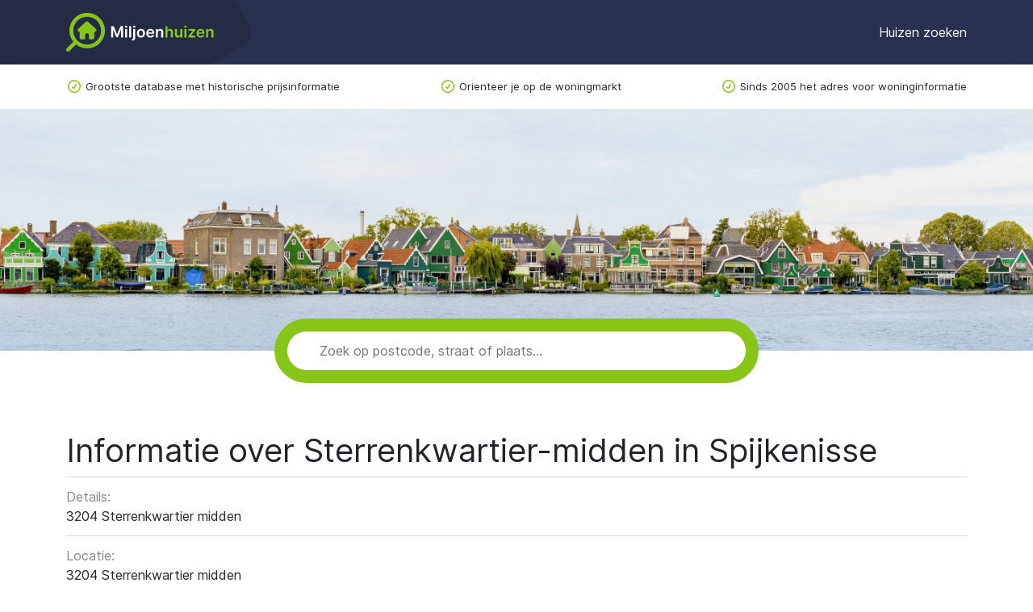

--- FILE ---
content_type: text/html; charset=utf-8
request_url: https://www.miljoenhuizen.nl/buurten/3204
body_size: 2162
content:
<!doctype html>
<html lang="en">
  <head>
    <meta charset="UTF-8" />
    <meta
      name="viewport"
      content="width=device-width, user-scalable=no, initial-scale=1.0, maximum-scale=1.0, minimum-scale=1.0"
    />
    <meta http-equiv="X-UA-Compatible" content="ie=edge" />
    <link
      rel="stylesheet"
      href="/static/bundle/bundle.css?t=1768385367.2393432"
    />
    <script async src="/static/bundle/bundle.js?t=1768385367.2373433"></script>
    <title>
      
  Informatie over Sterrenkwartier-midden
  in Spijkenisse
 - Miljoenhuizen.nl
    </title>
    <meta name="description" content="" />
    <link
      rel="icon"
      type="image/png"
      href="/static/img/favicon-32.png"
      sizes="32x32"
    />
    
  <link
    rel="canonical"
    href="https://www.miljoenhuizen.nl/buurten/3204"
  />

    <!-- Google tag (gtag.js) -->
<script
  async
  src="https://www.googletagmanager.com/gtag/js?id=G-RDE7R4GYTC"
></script>
<script>
  window.dataLayer = window.dataLayer || [];

  function gtag() {
    dataLayer.push(arguments);
  }

  gtag("js", new Date());
  gtag("config", "G-RDE7R4GYTC");
</script>
  </head>
  <body tabindex="0">
    <nav id="header">
  <div class="container">
    <a href="/" class="title"
      ><img src="/static/img/logo.svg" alt="Miljoenhuizen.nl"
    /></a>
    <button type="button" id="hamburger">
      <span></span>
      <span></span>
      <span></span>
    </button>
    <div id="nav-links">
      <a href="/">Huizen zoeken</a>
    </div>
  </div>
</nav>
<div id="nav-mobile">
  <div class="bg"></div>
  <div class="drawer">
    <div class="links">
      <a href="/">Huizen zoeken</a>
      <a href="/steden">Alle steden</a>
      <a href="/provincie">Alle provincies</a>
    </div>
    <div class="bottom">
      <a href="/over-ons">Over ons</a>
      <a href="/blog">Blog</a>
      <a href="/veelgestelde-vragen">Veelgestelde vragen</a>
      <a href="/contact">Contact</a>
    </div>
  </div>
</div>
<div id="nav-usp">
  <div class="container">
    <ul>
      <li>Grootste database met historische prijsinformatie</li>
      <li class="d-none d-lg-block">Orienteer je op de woningmarkt</li>
      <li class="d-none d-lg-block">
        Sinds 2005 het adres voor woninginformatie
      </li>
    </ul>
  </div>
</div>
    
  
  <div id="hero"></div>
  <div id="search-bar">
    <label for="search" class="d-none">Zoek</label>
    <input
      type="text"
      id="search"
      placeholder="Zoek op postcode, straat of plaats&hellip;"
      autocomplete="off"
    />
    <div id="completions" class="d-none"></div>
  </div>

    
  <div id="neighborhood-page">
    <div class="container section">
      <h1>
        Informatie over Sterrenkwartier-midden
        in Spijkenisse
      </h1>

      <div id="properties">
        
          <div class="prop">
            <div>Details:</div>
            <div>3204 Sterrenkwartier midden</div>
          </div>
        
          <div class="prop">
            <div>Locatie:</div>
            <div>3204 Sterrenkwartier midden</div>
          </div>
        
          <div class="prop">
            <div>Postcode:</div>
            <div>3204</div>
          </div>
        
          <div class="prop">
            <div>Buurt:</div>
            <div>Spijkenisse</div>
          </div>
        
          <div class="prop">
            <div>Gem. Prijs:</div>
            <div>€ 182.500</div>
          </div>
        
          <div class="prop">
            <div>Gem. Opp:</div>
            <div>120 m²</div>
          </div>
        
          <div class="prop">
            <div>€ / m²:</div>
            <div>€ 1.521</div>
          </div>
        
          <div class="prop">
            <div>Aantal te koop:</div>
            <div>55</div>
          </div>
        
          <div class="prop">
            <div>Perc te koop:</div>
            <div>1.61%</div>
          </div>
        
          <div class="prop">
            <div>Aantal gezinnen:</div>
            <div>2130</div>
          </div>
        
          <div class="prop">
            <div>Aantal inwoners:</div>
            <div>7880</div>
          </div>
        
          <div class="prop">
            <div>Aantal inwoners per km²:</div>
            <div>7870</div>
          </div>
        
          <div class="prop">
            <div>Aantal woningen (particulier):</div>
            <div>3410</div>
          </div>
        
          <div class="prop">
            <div>Gemiddeld inkomen per bewoner:</div>
            <div>10618</div>
          </div>
        
          <div class="prop">
            <div>Gemiddeld inkomen per ontvanger:</div>
            <div>16070</div>
          </div>
        
          <div class="prop">
            <div>Gemiddelde gezinsgrootte:</div>
            <div>2</div>
          </div>
        
          <div class="prop">
            <div>Gemiddelde woz waarde van een huis:</div>
            <div>74419</div>
          </div>
        
          <div class="prop">
            <div>Oppervlakte land (hectaren):</div>
            <div>101</div>
          </div>
        
          <div class="prop">
            <div>Percentage 0 tot 14 jaar:</div>
            <div>17%</div>
          </div>
        
          <div class="prop">
            <div>Percentage 15 tot 24 jaar:</div>
            <div>13%</div>
          </div>
        
          <div class="prop">
            <div>Percentage 25 tot 44 jaar:</div>
            <div>29%</div>
          </div>
        
          <div class="prop">
            <div>Percentage 45 tot 64 jaar:</div>
            <div>29%</div>
          </div>
        
          <div class="prop">
            <div>Percentage 65 en ouder:</div>
            <div>10%</div>
          </div>
        
          <div class="prop">
            <div>Percentage allochtoon:</div>
            <div>9%</div>
          </div>
        
          <div class="prop">
            <div>Percentage gezinnen met kinderen:</div>
            <div>60%</div>
          </div>
        
          <div class="prop">
            <div>Percentage hoge inkomens (&gt;21.000€):</div>
            <div>24%</div>
          </div>
        
          <div class="prop">
            <div>Percentage lage inkomens (&lt;12025€):</div>
            <div>35%</div>
          </div>
        
          <div class="prop">
            <div>Percentage mannen:</div>
            <div>49%</div>
          </div>
        
          <div class="prop">
            <div>Percentage met uitkering:</div>
            <div>20%</div>
          </div>
        
          <div class="prop">
            <div>Percentage niet in een gezin:</div>
            <div>18%</div>
          </div>
        
          <div class="prop">
            <div>Percentage vrouwen:</div>
            <div>50%</div>
          </div>
        
          <div class="prop">
            <div>Totale oppervlakte (hectare):</div>
            <div>101</div>
          </div>
        
          <div class="prop">
            <div>Land:</div>
            <div>nl</div>
          </div>
        
          <div class="prop">
            <div>Buurten:</div>
            <div>Sterrenkwartier-midden</div>
          </div>
        
      </div>
    </div>
  </div>

    <div id="footer">
  <div class="container section">
    <div class="list">
      <div>
        <b class="primary">Plaatsen</b>
        <ul>
          <li><a href="/leiden">Leiden</a></li>
          <li><a href="/rotterdam">Rotterdam</a></li>
          <li><a href="/maastricht">Maastricht</a></li>
          <li><a href="/den-haag">Den Haag</a></li>
          <li><a href="/den-bosch">Den Bosch</a></li>
        </ul>
        <u><a href="/steden">Alle steden</a></u>
      </div>
      <div>
        <b class="primary">Overzicht</b>
        <ul>
          <li><a href="/provincie/drenthe">Drenthe</a></li>
          <li><a href="/provincie/flevoland">Flevoland</a></li>
          <li><a href="/provincie/friesland">Friesland</a></li>
          <li><a href="/provincie/gelderland">Gelderland</a></li>
          <li><a href="/provincie/groningen">Groningen</a></li>
        </ul>
        <u><a href="/provincie">Alle provincies</a></u>
      </div>
      <div>
        <b class="primary">Miljoenhuizen</b>
        <ul class="single-col">
          <li><a href="/gebruikersvoorwaarden">Gebruikersvoorwaarden</a></li>
          <li><a href="/over-ons">Over ons</a></li>
          <li><a href="/privacy">Privacy</a></li>
          <li><a href="/veelgestelde-vragen">Veelgestelde vragen</a></li>
          <li><a href="/contact">Contact</a></li>
        </ul>
      </div>

      <div>
        <b class="primary">Handige links</b>
        <ul>
          <li><a href="/">Huizen zoeken</a></li>
          <li><a href="/buurten">Buurten</a></li>
          <li><a href="/blog">Blogs</a></li>
        </ul>
      </div>
    </div>
  </div>
</div>
<div id="sub-footer">
  <div class="container section">
    <div class="left">
      <div class="copyright">
        Copyright 2005 - 2026 Miljoenhuizen.nl
      </div>
      <div class="rights">
        <span class="d-none d-lg-inline"> -</span>
        Alle rechten voorbehouden
      </div>
    </div>
    <div class="right">
      <a href="/gebruikersvoorwaarden">Algemene voorwaarden</a>
    </div>
  </div>
</div>
  </body>
</html>